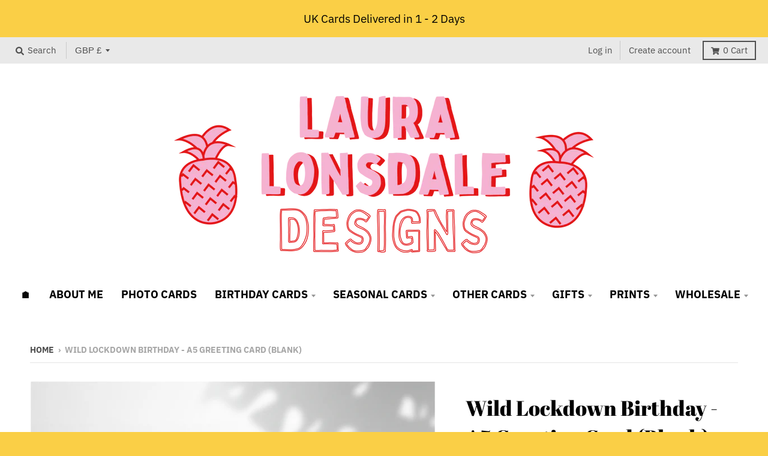

--- FILE ---
content_type: text/css
request_url: https://lauralonsdaledesigns.com/cdn/shop/t/9/assets/custom_printzware.css?v=87405950345760217211718104741
body_size: -664
content:
#pw_cart_button{margin-bottom:15px;cursor:pointer;padding:8px 20px;width:100%;min-height:46px;border-radius:0;border:none;font-family:IBM Plex Sans,sans-serif;font-size:.875em;text-transform:uppercase;font-weight:600;color:#fff}#pw_modal .modal-dialog{width:100%!important}
/*# sourceMappingURL=/cdn/shop/t/9/assets/custom_printzware.css.map?v=87405950345760217211718104741 */
